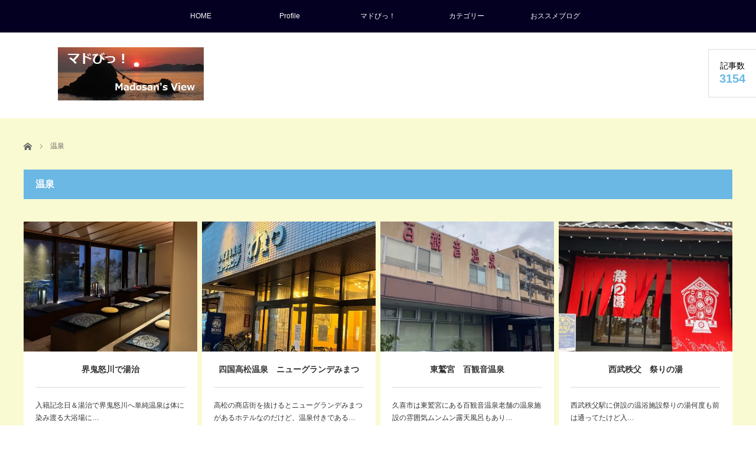

--- FILE ---
content_type: text/html; charset=utf-8
request_url: https://www.google.com/recaptcha/api2/aframe
body_size: 265
content:
<!DOCTYPE HTML><html><head><meta http-equiv="content-type" content="text/html; charset=UTF-8"></head><body><script nonce="0YLl1-x5ciOtgM2igs9Dqw">/** Anti-fraud and anti-abuse applications only. See google.com/recaptcha */ try{var clients={'sodar':'https://pagead2.googlesyndication.com/pagead/sodar?'};window.addEventListener("message",function(a){try{if(a.source===window.parent){var b=JSON.parse(a.data);var c=clients[b['id']];if(c){var d=document.createElement('img');d.src=c+b['params']+'&rc='+(localStorage.getItem("rc::a")?sessionStorage.getItem("rc::b"):"");window.document.body.appendChild(d);sessionStorage.setItem("rc::e",parseInt(sessionStorage.getItem("rc::e")||0)+1);localStorage.setItem("rc::h",'1769453948249');}}}catch(b){}});window.parent.postMessage("_grecaptcha_ready", "*");}catch(b){}</script></body></html>

--- FILE ---
content_type: text/css; charset=utf-8
request_url: https://madowindahead.info/wp-content/cache/autoptimize/autoptimize_single_2e075affa39713f71124e6250843f835.php
body_size: 12226
content:
@charset "utf-8";@font-face{font-family:'design_plus';src:url(//madowindahead.info/wp-content/themes/view_tcd032/fonts/design_plus.eot?v=1.1);src:url(//madowindahead.info/wp-content/themes/view_tcd032/fonts/design_plus.eot?v=1.1#iefix) format('embedded-opentype'),url(//madowindahead.info/wp-content/themes/view_tcd032/fonts/design_plus.woff?v=1.1) format('woff'),url(//madowindahead.info/wp-content/themes/view_tcd032/fonts/design_plus.ttf?v=1.1) format('truetype'),url(//madowindahead.info/wp-content/themes/view_tcd032/fonts/design_plus.svg?v=1.1#design_plus) format('svg');font-weight:400;font-style:normal}@font-face{font-family:'tiktok_x_icon';src:url(//madowindahead.info/wp-content/themes/view_tcd032/fonts/tiktok_x_icon.eot?v=1.1);src:url(//madowindahead.info/wp-content/themes/view_tcd032/fonts/tiktok_x_icon.eot?v=1.1#iefix) format('embedded-opentype'),url(//madowindahead.info/wp-content/themes/view_tcd032/fonts/tiktok_x_icon.woff?v=1.1) format('woff'),url(//madowindahead.info/wp-content/themes/view_tcd032/fonts/tiktok_x_icon.ttf?v=1.1) format('truetype'),url(//madowindahead.info/wp-content/themes/view_tcd032/fonts/tiktok_x_icon.svg?v=1.0#tiktok_x_icon) format('svg');font-weight:400;font-style:normal}.icon-arrow-right:before{content:"\e910"}.icon-file-text:before{content:"\f15c"}.icon-share-alt:before{content:"\f1e0"}.icon-phone:before{content:"\f095"}.icon-envelope:before{content:"\f0e0"}.icon-tag:before{content:"\f02b"}.icon-pencil:before{content:"\f040"}.icon-close:before{content:"\e91a"}html,body,div,span,applet,object,iframe,h1,h2,h3,h4,h5,h6,p,blockquote,pre,a,abbr,acronym,address,big,cite,code,del,dfn,em,img,ins,kbd,q,s,samp,small,strike,strong,sub,sup,tt,var,b,u,i,center,dl,dt,dd,ol,ul,li,fieldset,form,label,legend,table,caption,tbody,tfoot,thead,tr,th,td,article,aside,canvas,details,embed,figure,figcaption,footer,header,hgroup,menu,nav,output,ruby,section,summary,time,mark,audio,video{margin:0;padding:0;border:0;outline:0;font-size:100%;vertical-align:baseline}article,aside,details,figcaption,figure,footer,header,hgroup,menu,nav,section{display:block}audio,canvas,video{display:inline-block;max-width:100%}html{overflow-y:scroll;-webkit-text-size-adjust:100%;-ms-text-size-adjust:100%}ul,ol{list-style:none}blockquote,q{quotes:none}blockquote:before,blockquote:after,q:before,q:after{content:'';content:none}a:focus{outline:none}ins{text-decoration:none}mark{font-style:italic;font-weight:700}del{text-decoration:line-through}abbr[title],dfn[title]{border-bottom:1px dotted;cursor:help}table{border-collapse:collapse;border-spacing:0;width:100%}hr{display:block;height:1px;border:0;border-top:1px solid #ccc;margin:1em 0;padding:0}button,input,select,textarea{outline:0;-webkit-box-sizing:border-box;-moz-box-sizing:border-box;box-sizing:border-box;font-size:100%}input,textarea{background-image:-webkit-linear-gradient(hsla(0,0%,100%,0),hsla(0,0%,100%,0));-webkit-appearance:none;border-radius:0}input[type=checkbox]{-webkit-appearance:checkbox}input[type=radio]{-webkit-appearance:radio}button::-moz-focus-inner,input::-moz-focus-inner{border:0;padding:0}img{-ms-interpolation-mode:bicubic;max-width:100%}iframe{max-width:100%}.clearfix:after{content:".";display:block;clear:both;height:0;font-size:.1em;line-height:0;visibility:hidden;overflow:hidden}.clearfix{display:inline-block}* html .clearfix{height:1%}.clearfix{display:block}body{font-family:Arial,sans-serif;color:#333;line-height:1;width:100%}.pc .admin-bar{padding-top:33px}a{color:#333;text-decoration:none}a,a:before,a:after,input{-webkit-transition-property:background-color color;-webkit-transition-duration:.2s;-webkit-transition-timing-function:ease;-moz-transition-property:background-color color;-moz-transition-duration:.2s;-moz-transition-timing-function:ease;-o-transition-property:background-color color;-o-transition-duration:.2s;-o-transition-timing-function:ease}.clear{clear:both}.hide{display:none}#header{min-width:1200px;background:#fff;position:relative;overflow:hidden}#header_inner{height:145px;width:1200px;margin:0 auto;position:relative}#contents{min-width:1200px;background:#f0f2f3;position:relative}#contents_inner{width:1200px;margin:0 auto;padding:38px 0 80px}#main_col{width:820px;float:left}#side_col{width:300px;float:right;background:#fff;padding:25px}.page-template-page-noside #main_col{width:1200px;float:none}.page_404 #contents_inner{position:relative;z-index:10}.page_404 #main_col{width:100%;margin:-38px auto -80px;min-height:450px;display:flex;align-items:center;text-align:center}.page_404 #main_col .page_404_contents{margin:0 auto;padding:50px 0;color:#fff}.page_404 #contents_inner.no_bg .page_404_contents{color:#000}.page_404 #main_col .page_404_contents h2{font-size:42px;line-height:1.4;font-family:Arial,"Hiragino Sans","ヒラギノ角ゴ ProN","Hiragino Kaku Gothic ProN","游ゴシック",YuGothic,"メイリオ",Meiryo,sans-serif}.page_404 #main_col .page_404_contents div{font-size:16px;line-height:2;margin-top:15px;font-family:Arial,"Hiragino Sans","ヒラギノ角ゴ ProN","Hiragino Kaku Gothic ProN","游ゴシック",YuGothic,"メイリオ",Meiryo,sans-serif}.page_404 .page_404_overlay{width:100%;height:100%;display:block;position:absolute;top:0;left:0;z-index:1}.pc #global_menu{position:relative;z-index:100;background:#222;min-width:1200px}.pc #global_menu>ul{height:55px;width:1200px;margin:0 auto;text-align:center;font-size:0}.pc #global_menu>ul>li{display:inline-block;min-width:150px;font-size:1%;vertical-align:middle;position:relative;-moz-box-sizing:border-box;-webkit-box-sizing:border-box;-o-box-sizing:border-box;-ms-box-sizing:border-box;box-sizing:border-box}.pc #global_menu>ul>li:nth-child(9n),.pc #global_menu>ul>li:nth-child(10n),.pc #global_menu>ul>li:nth-child(11n),.pc #global_menu>ul>li:nth-child(12n) .pc #global_menu>ul>li:nth-child(13n),.pc #global_menu>ul>li:nth-child(14n),.pc #global_menu>ul>li:nth-child(15n){display:none}.pc #global_menu>ul>li a{color:#fff;background:#222;height:55px;line-height:55px;font-size:12px;text-decoration:none;display:block;text-align:center}.pc #global_menu li a:hover{background:#6bb8e4;text-decoration:none}.pc #global_menu>ul>li.active>a{background:#6bb8e4}.pc #global_menu ul ul{display:none;width:220px;position:absolute;top:55px;left:0;margin:0;padding:0}.pc #global_menu ul ul ul{left:100%;top:0;margin:0 0 0 -1px;border:none}.pc #global_menu ul ul li{width:220px;line-height:150%;padding:0;margin:0;text-align:left;-moz-box-sizing:border-box;-webkit-box-sizing:border-box;-o-box-sizing:border-box;-ms-box-sizing:border-box;box-sizing:border-box;position:relative}.pc #global_menu ul ul a{display:block;font-size:12px;background:#6bb8e4;position:relative;padding:14px 20px 12px;height:auto;line-height:160%;margin:0;text-align:left;box-shadow:none;color:#fff}.pc #global_menu ul ul a:hover{background:#457694;color:#fff;text-decoration:none}.pc #global_menu li.hide_menu{display:none}.menu_button{display:none}.pc .header_fixed #global_menu{position:relative;top:0}.pc .header_slide_down #global_menu{position:fixed;width:100%;box-shadow:0 0 5px 0 rgba(0,0,0,.5);top:0;animation:slideDown .5s ease;-ms-animation:slideDown .5s ease;-webkit-animation:slideDown .5s ease;-moz-animation:slideDown .5s ease}.pc .header_slide_down{padding-top:55px}@keyframes slideDown{0%{top:-55px}100%{top:0}}.pc .header_slide_up #global_menu{position:fixed;width:100%;box-shadow:0 0 5px 0 rgba(0,0,0,.5);top:-55px;animation:slideUp .5s ease;-ms-animation:slideUp .5s ease;-webkit-animation:slideUp .5s ease;-moz-animation:slideUp .5s ease}@keyframes slideUp{0%{top:0}100%{top:-55px}}.pc #logo_text{height:100%}.pc #logo_text #logo{float:left;font-size:26px;font-weight:400;height:100%;display:flex;align-items:center}.pc #logo_text #logo a{display:block;-webkit-transition-property:none;-moz-transition-property:none;-o-transition-property:none;transition-property:none}.pc #logo_text #tagline{font-size:12px;font-weight:400}.pc #logo_image #logo{position:absolute;float:left;margin:0;padding:0;line-height:100%}.pc #logo_image #logo img{display:block}#header_banner_area{position:absolute;right:0;top:28px}#header_banner_area a img{display:block;max-width:100%}#bread_crumb{padding:0 0 30px;margin:0 auto}#bread_crumb li.home a{float:left;height:15px;width:0;line-height:15px;display:block;position:relative;-moz-box-sizing:border-box;-webkit-box-sizing:border-box;-o-box-sizing:border-box;-ms-box-sizing:border-box;box-sizing:border-box}#bread_crumb li.home a span{text-indent:100%;white-space:nowrap;overflow:hidden;display:block}#bread_crumb li.home a:before{font-family:'design_plus';color:#666;font-size:14px;display:block;position:absolute;top:2px;left:0;width:17px;height:17px;line-height:17px;-webkit-font-smoothing:antialiased;-moz-osx-font-smoothing:grayscale}#bread_crumb li.home:after{display:none}#bread_crumb li.home a:before{content:'\e90c'}#bread_crumb li.home a:hover:before{color:#fff}#bread_crumb li{color:#666;font-size:12px;display:inline;padding:0 15px 0 0;margin:0 0 0 15px;line-height:160%;position:relative}#bread_crumb li:after{font-family:'design_plus';content:'\e910';color:#666;font-size:9px;display:block;position:absolute;left:-20px;top:-1px;-webkit-font-smoothing:antialiased;-moz-osx-font-smoothing:grayscale}#bread_crumb li a{color:#666}#bread_crumb li a:hover{text-decoration:none}.pc #header_lang{position:absolute;right:0;top:0;font-size:14px;z-index:20;font-family:Arial !important;z-index:999}.pc #header_lang.type1 li{float:left;margin:0}.pc #header_lang.type1 li a{display:block;height:55px;line-height:55px;position:relative;overflow:hidden;padding:0 10px}.pc #header_lang.type1 li a:before{display:block;content:'';height:6px;width:100%;position:absolute;bottom:-6px;left:0;-webkit-transition:all .3s ease-in-out;transition:all .3s ease-in-out}.pc #header_lang.type1 li a:hover:before{bottom:0}.pc #header_lang.type1 img{display:inline-block;width:20px;height:20px;border-radius:100%;position:relative;margin:-3px 5px 0 0;vertical-align:middle}.pc #header_lang.type1 .button{display:none}.pc #header_lang a.active_site{pointer-events:none}.pc #header_lang.type2 ul ul{display:none;position:absolute;top:55px;right:0;width:auto}.pc #header_lang.type2 ul li{position:relative;width:auto}.pc #header_lang.type2 ul ul a{display:block;height:auto;line-height:1.6;padding:14px 25px 14px;font-size:14px;text-align:center}.pc #header_lang.type2>ul>li>a{display:block;height:55px;line-height:55px;padding:0 25px;background:0 0 !important;position:relative;overflow:hidden}.pc #header_lang_button{display:none}.pc #header_lang.type2 img{display:block;width:20px;height:20px;border-radius:100%;position:absolute;left:25px;top:0;bottom:0;margin:auto}.pc #header_lang.type2 a.has_flag{padding-left:55px}.pc #header_lang.type1 img,.pc #header_lang.type2 .active_site img{border:2px solid #ddd}.posts_num{display:flex;align-items:center;position:absolute;right:-1px;top:28px;border:1px solid #ddd;width:70px;height:70px;padding:5px;overflow:hidden;font-size:14px;color:#000;background:#fff;line-height:1.3;-webkit-transition:opacity .35s,-webkit-transform .35s;transition:opacity .35s,transform .35s;-webkit-transform:translateX(90px);transform:translateX(90px)}.posts_num.active{-webkit-transform:translateX(0px);transform:translateX(0px)}.posts_num div{display:block;width:100%;text-align:center}.posts_num span{font-size:20px;font-weight:600;color:#fe7f00}#header_slider{width:100%;min-width:1200px;height:500px;overflow:hidden;position:relative;background:#fff}#header_slider .item{opacity:0;width:100%;height:500px;overflow:hidden;position:relative;-webkit-backface-visibility:hidden;backface-visibility:hidden}#header_slider .image{width:100%;height:100%;position:absolute;top:0;left:0;z-index:1}#header_slider .caption{width:1200px;height:500px;margin:0 auto;position:relative}#header_slider .caption_inner{width:100%;z-index:3;text-align:left;position:absolute;top:50%;-webkit-transform:translateY(-50%);transform:translateY(-50%);-webkit-box-sizing:border-box;box-sizing:border-box}#header_slider .direction_type2 .caption_inner{text-align:center}#header_slider .direction_type3 .caption_inner{text-align:right}#header_slider .caption .title{line-height:1.3;word-wrap:break-word;position:relative;font-weight:500}#header_slider .caption .title.font_style_type1{font-family:Arial,"Hiragino Kaku Gothic ProN","ヒラギノ角ゴ ProN W3","メイリオ",Meiryo,sans-serif}#header_slider .caption .title.font_style_type2{font-family:"Hiragino Sans","ヒラギノ角ゴ ProN","Hiragino Kaku Gothic ProN","游ゴシック",YuGothic,"メイリオ",Meiryo,sans-serif;font-weight:500}#header_slider .caption .title.font_style_type3{font-family:"Times New Roman","游明朝","Yu Mincho","游明朝体","YuMincho","ヒラギノ明朝 Pro W3","Hiragino Mincho Pro","HiraMinProN-W3","HGS明朝E","ＭＳ Ｐ明朝","MS PMincho",serif;font-weight:500}#header_slider .caption .desc{font-size:16px;line-height:2.5;margin:5px 0 0}#header_slider .caption .button{font-size:14px;min-width:220px;height:55px;line-height:55px;text-align:center;position:relative;padding:0 77px 0 60px;display:inline-block;margin:15px 0 0;-webkit-box-sizing:border-box;box-sizing:border-box}#header_slider .button span{position:relative}#header_slider .caption .button span:after{font-family:'design_plus';content:'\e910';font-size:12px;display:block;position:absolute;right:-22px;top:-18px;width:18px;height:18px;-webkit-font-smoothing:antialiased;-moz-osx-font-smoothing:grayscale}#header_slider .link{display:block;width:100%;height:100%;position:absolute;top:0;left:0;z-index:4}#header_slider .overlay{width:100%;height:100%;position:absolute;top:0;left:0;z-index:2}#header_slider video{position:absolute;top:0;display:block;height:auto;width:100%;max-width:inherit}#header_slider .image-entity{width:100%;height:auto;opacity:0}.youtube-player{position:absolute;top:0;opacity:0;pointer-events:none}#header_slider .caption .title,#header_slider .caption .desc,#header_slider .caption .button{opacity:0}#header_slider .slick-active .caption .title{-webkit-animation:opacityAnimation 1s ease forwards 2.5s;animation:opacityAnimation 1s ease forwards 2.5s}#header_slider .slick-active .caption .desc{-webkit-animation:opacityAnimation 1s ease forwards 3.5s;animation:opacityAnimation 1s ease forwards 3.5s}#header_slider .slick-active .caption .button{-webkit-animation:opacityAnimation 1s ease forwards 4.5s;animation:opacityAnimation 1s ease forwards 4.5s}#header_slider .first_active .caption .title{-webkit-animation:opacityAnimation 1s ease forwards 3s !important;animation:opacityAnimation 1s ease forwards 3s !important}#header_slider .first_active .caption .desc{-webkit-animation:opacityAnimation 1s ease forwards 4s !important;animation:opacityAnimation 1s ease forwards 4s !important}#header_slider .first_active .caption .button{-webkit-animation:opacityAnimation 1s ease forwards 5s !important;animation:opacityAnimation 1s ease forwards 5s !important}#header_slider .animation_type1.animate .image{-webkit-backface-visibility:hidden;backface-visibility:hidden;-webkit-animation:zoomOut 35s ease forwards;animation:zoomOut 35s ease forwards}#header_slider .animation_type2.animate .image{-webkit-backface-visibility:hidden;backface-visibility:hidden;-webkit-animation:zoomIn 35s ease forwards;animation:zoomIn 35s ease forwards}@-webkit-keyframes opacityAnimation{100%{opacity:1}}@keyframes opacityAnimation{100%{opacity:1}}@-webkit-keyframes zoomOut{0%{transform:scale(1) rotate(.0001deg)}100%{transform:scale(1.3)}}@keyframes zoomOut{0%{transform:scale(1) rotate(.0001deg)}100%{transform:scale(1.3)}}@-webkit-keyframes zoomIn{0%{transform:scale(1.3) rotate(.0001deg)}100%{transform:scale(1)}}@keyframes zoomIn{0%{transform:scale(1.3) rotate(.0001deg)}100%{transform:scale(1)}}#index_news{max-width:1200px;height:55px;background:#fff;overflow:hidden;font-size:12px;margin:0 0 38px}#index_news .headline{width:132px;height:55px;line-height:55px;text-align:center;float:left}#index_news .newsticker{position:relative;overflow:hidden;width:878px;height:55px;margin:0;float:left}#index_news ol{margin:0;position:absolute;top:0}#index_news ol li{height:55px;overflow:hidden}#index_news ol .date{width:90px;height:55px;line-height:55px;display:block;color:#6db8e2;float:left}#index_news ol .title{width:770px;height:55px;line-height:55px;display:block;float:left}#index_news .link{text-decoration:none;width:190px;height:55px;line-height:55px;display:block;background:#bbb;color:#fff;float:right;padding:0 20px;text-align:center;-moz-box-sizing:border-box;-webkit-box-sizing:border-box;-o-box-sizing:border-box;-ms-box-sizing:border-box;box-sizing:border-box;position:relative;overflow:hidden}#index_news .link:before{font-family:'design_plus';color:#fff;font-size:18px;display:block;position:absolute;width:23px;height:23px;-webkit-font-smoothing:antialiased;-moz-osx-font-smoothing:grayscale}#index_news .link:before{content:'\e910';top:1px;right:19px}.archive_headline{max-width:1160px;padding:0 20px;height:50px;line-height:50px;background:#6bb8e4;color:#fff;font-size:16px;margin:0 0 38px}#category_desc{margin:-20px 0 38px;font-size:14px}#post_list_type1{width:100%;overflow:hidden;position:relative;padding-bottom:62px}#post_list_type1 #post_list{position:relative;margin:0;padding:0;text-align:left}#post_list_type1 #post_list>li{margin:0 4px 13px;width:290px;height:280px;background:#fff;position:relative;float:left;width:calc((100% - 24px)/4)}@media screen and (min-width:1204px){#post_list_type1 #post_list>li:nth-of-type(4n-3){margin:0 4px 13px 0}#post_list_type1 #post_list>li:nth-of-type(4n){margin:0 0 13px 4px}}#post_list_type1 #post_list li .title{font-size:12px;-ms-word-wrap:break-word;word-wrap:break-word}#post_list_type1 #post_list li .title a{display:block;width:100%;box-sizing:border-box;height:60px;line-height:60px;overflow:hidden;text-align:center;padding:0 10px;text-decoration:none}#post_list_type1 #post_list li .title a:hover{color:#fff;background:#222}#post_list_type1 #post_list .image a{color:#fff}#post_list_type1 #post_list .excerpt a{display:block}#post_list_type2{width:100%;overflow:hidden;position:relative;padding-bottom:62px}#post_list_type2 #post_list{position:relative;padding:0;text-align:left}#post_list_type2 #post_list>li{margin:0 4px 13px;height:386px;background:#fff;position:relative;float:left;width:calc((100% - 24px)/4)}@media screen and (min-width:1204px){#post_list_type2 #post_list>li:nth-of-type(4n-3){margin:0 4px 13px 0}#post_list_type2 #post_list>li:nth-of-type(4n){margin:0 0 13px 4px}}#post_list_type2 #post_list>li.no_desc{height:280px}#post_list_type2 #post_list li .title{font-size:12px;-ms-word-wrap:break-word;word-wrap:break-word}#post_list_type2 #post_list li .title a{display:block;width:100%;box-sizing:border-box;height:60px;line-height:60px;overflow:hidden;text-align:center;padding:0 10px;text-decoration:none}#post_list_type2 #post_list li .title a:hover{color:#fff;background:#222}#post_list_type2 #post_list .excerpt{margin:0 20px;border-top:1px solid #ddd;padding:20px 0;line-height:180%;height:47px;overflow:hidden;font-size:12px}#post_list_type2 #post_list .excerpt a{display:block}#post_list_type2 #post_list .image a{color:#fff}#post_list .article{position:relative;display:inline-block}#post_list .article.active{position:relative;display:inline-block;-webkit-transform:translateY(50px);transform:translateY(50px);-webkit-animation:moveUp .65s ease forwards;animation:moveUp .65s ease forwards;opacity:1}@-webkit-keyframes moveUp{100%{-webkit-transform:translateY(0);opacity:1}}@keyframes moveUp{100%{-webkit-transform:translateY(0);transform:translateY(0);opacity:1}}#post_list li .image{position:relative;display:block;overflow:hidden;text-align:center;width:100%;height:220px;background:#000}#post_list li .image img{position:relative;display:block;max-width:none;width:-webkit-calc(100% + 20px);width:calc(100% + 20px);height:100%;-webkit-transition:opacity .35s,-webkit-transform .35s;transition:opacity .35s,transform .35s;-webkit-transform:translate3d(-10px,0,0);transform:translate3d(-10px,0,0);-webkit-backface-visibility:hidden;backface-visibility:hidden;object-fit:cover}#post_list li .image:hover img{opacity:.4;-webkit-transform:translate3d(0,0,0);transform:translate3d(0,0,0)}#post_list li .image .desc{text-align:left;-webkit-backface-visibility:hidden;backface-visibility:hidden;position:absolute;bottom:0;left:0;width:100%;height:auto;color:#fff}#post_list li .image .desc:before,#post_list li .image .desc:after{pointer-events:none}#post_list li .image .desc.no_meta{bottom:auto;text-align:center;top:50%;-webkit-transform:translateY(-50%);-ms-transform:translateY(-50%);transform:translateY(-50%)}#post_list li .image ul li{line-height:160%;height:20px;overflow:hidden;margin:0 0 10px}#post_list li .image ul li.category{background:url(//madowindahead.info/wp-content/themes/view_tcd032/img/common/icon_category.png) no-repeat 2px 3px;padding:0 0 0 24px}#post_list li .image ul li.link{background:url(//madowindahead.info/wp-content/themes/view_tcd032/img/common/icon_link.png) no-repeat left 3px;padding:0 0 0 24px}#post_list li .image ul{position:relative;overflow:hidden;padding:15px 20px;opacity:0;height:80px;font-size:12px;-webkit-transition:opacity .35s,-webkit-transform .35s;transition:opacity .35s,transform .35s;-webkit-transform:translateX(-100%);transform:translateX(-100%)}#post_list li .image:hover ul{opacity:1;-webkit-transform:translateX(0);transform:translateX(0)}#post_list li .image ul:after{position:absolute;bottom:0;left:0;width:100%;height:1px;background:#fff;background:rgba(255,255,255,.6);content:'';-webkit-transition:-webkit-transform .35s;transition:transform .35s;-webkit-transform:translate3d(-100%,0,0);transform:translate3d(-100%,0,0)}#post_list li .image:hover ul:after{-webkit-transform:translate3d(0,0,0);transform:translate3d(0,0,0)}#post_list li .image p.excerpt{padding:15px 0;margin:0;line-height:160%;opacity:0;font-size:12px;-webkit-transition:opacity .35s,-webkit-transform .35s;transition:opacity .35s,transform .35s;-webkit-transform:translateX(100%);transform:translateX(100%)}#post_list li .image:hover p.excerpt{opacity:1;-webkit-transform:translateX(0);transform:translateX(0)}#post_list li .image p.excerpt a{padding:0 20px;height:40px;overflow:hidden}#post_list_type2 #post_list li .image ul{padding:70px 20px 10px;box-sizing:inherit;height:auto}#post_list_type2 #post_list li .image ul:after{display:none}#load_post{text-align:center;padding:30px 0 0;height:60px;position:relative}#load_post a{font-size:12px;color:#fff;display:inline-block;background-color:#bbb;text-decoration:none;height:50px;line-height:50px;width:250px;text-align:center;position:relative}#load_post a:hover{color:#fff;background:#6bb8e4}#load_post a:before{font-family:'design_plus';color:#fff;font-size:18px;display:block;position:absolute;width:23px;height:23px;-webkit-font-smoothing:antialiased;-moz-osx-font-smoothing:grayscale}#load_post a:before{content:'\e90e';top:1px;right:19px}#infscr-loading{z-index:9999;color:#fff;text-align:center;position:fixed;top:50%;left:50%;transform:translate(-50%,-50%);display:block;padding:20px 50px;background:rgba(0,0,0,.8);border:1px solid #111;box-shadow:0 0 4px 0 rgba(0,0,0,.2)}#infscr-loading img{display:block;margin:0 auto 8px}#article{background:#fff;padding:30px;margin:0 0 30px}#post_date_headline{margin:-30px -30px 30px;background:#6bb8e4;color:#fff;padding:0 30px;height:45px;line-height:45px;font-size:14px}#post_title{padding:0;margin:0 0 30px;font-size:21px;line-height:160%;word-wrap:break-word}#post_image{margin:0 0 30px}#gallery{width:760px}#gallery img{display:block;width:760px;height:auto}.flex-direction-nav{z-index:2;position:relative;height:100%}.flex-direction-nav a{display:block;width:60px;height:60px;background:#fff;text-indent:-400px;overflow:hidden}.flex-nav-prev a{background:rgba(0,0,0,.4) url(//madowindahead.info/wp-content/themes/view_tcd032/img/common/arrow_left.png) no-repeat 20px 20px;position:absolute;left:0;top:calc(50% - 30px)}.flex-nav-next a{background:rgba(0,0,0,.4) url(//madowindahead.info/wp-content/themes/view_tcd032/img/common/arrow_right.png) no-repeat 25px 20px;position:absolute;right:0;top:calc(50% - 30px)}.flex-direction-nav a:hover{background-color:#222}.flex-direction-nav{top:0 !important}#image_meta{padding:15px 20px;margin:0;background:#222;color:#fff}#image_meta p{font-size:12px;width:350px;float:left;margin:0;line-height:160%}#image_meta ul{width:350px;float:right;margin:0}#image_meta li a{color:#fff}#image_meta li{float:right;margin:0 0 0 20px;padding:0;line-height:160%;font-size:12px}#image_meta li.category{background:url(//madowindahead.info/wp-content/themes/view_tcd032/img/common/icon_category.png) no-repeat 2px 3px;padding:0 0 0 24px}#image_meta li.link{background:url(//madowindahead.info/wp-content/themes/view_tcd032/img/common/icon_link.png) no-repeat left 3px;padding:0 0 0 24px}#single_share{margin:0 0 10px}.post_image{padding:0;margin:0 0 25px}.post_image img{width:100%;height:auto;display:block;margin:0}#post_pagination{margin:0 0 50px;clear:both}#post_pagination h5{margin:0 0 10px;font-size:12px}#post_pagination a,#post_pagination p{float:left;display:inline-block;background:#eee;margin:0 5px 0 0;width:35px;height:35px;line-height:35px;text-align:center;text-decoration:none;color:#333;font-size:12px}#post_pagination p{background:#666;color:#fff}#post_pagination a:hover{color:#fff}#post_meta_bottom{margin:0 0 30px;background:#fafafa;padding:20px}#post_meta_bottom li{display:inline;margin:0 10px 0 0;padding:0 10px 0 0;border-right:1px solid #ddd;font-size:12px;line-height:160%}#post_meta_bottom li:last-child{border:none;margin:0;padding:0}#post_meta_bottom li.post_category{background:url(//madowindahead.info/wp-content/themes/view_tcd032/img/common/icon_category2.png) no-repeat left top;padding-left:20px}#post_meta_bottom li.post_tag{background:url(//madowindahead.info/wp-content/themes/view_tcd032/img/common/icon_tag.png) no-repeat left 1px;padding-left:20px}#post_meta_bottom li.post_author{background:url(//madowindahead.info/wp-content/themes/view_tcd032/img/common/icon_author.png) no-repeat left 1px;padding-left:20px}#post_meta_bottom li.post_comment{background:url(//madowindahead.info/wp-content/themes/view_tcd032/img/common/icon_comment.png) no-repeat left 1px;padding-left:18px}#previous_next_post img{max-width:none}#previous_next_post .prev_post{float:left;width:375px;margin:0;line-height:100%}#previous_next_post .next_post{float:right;width:375px;margin:0;line-height:100%}@media screen and (max-width:1240px){#previous_next_post .prev_post{float:none;margin:0 auto 10px}#previous_next_post .next_post{float:none;margin:10px auto 0}}#previous_next_post a{display:block;font-size:13px;width:375px;height:95px;position:relative;background:#000;overflow:hidden;-moz-box-sizing:border-box;-webkit-box-sizing:border-box;-o-box-sizing:border-box;-ms-box-sizing:border-box;box-sizing:border-box}#previous_next_post img{display:block;width:375px;height:auto;opacity:.6;position:absolute;top:0;left:0;z-index:5;width:-webkit-calc(100% + 20px);width:calc(100% + 20px);-webkit-transition:opacity .35s,-webkit-transform .35s;transition:opacity .35s,transform .35s;-webkit-transform:translate3d(0,0,0);transform:translate3d(0,0,0);-webkit-backface-visibility:hidden;backface-visibility:hidden}#previous_next_post .next_post img{left:-10px}#previous_next_post .prev_post a:hover img{-webkit-transform:translate3d(-10px,0,0);transform:translate3d(-10px,0,0)}#previous_next_post .next_post a:hover img{-webkit-transform:translate3d(10px,0,0);transform:translate3d(10px,0,0)}#previous_next_post .title{display:block;width:375px;height:20px;line-height:20px;overflow:hidden;padding:0 40px;position:absolute;top:38px;left:0;text-align:center;z-index:10;color:#fff;-moz-box-sizing:border-box;-webkit-box-sizing:border-box;-o-box-sizing:border-box;-ms-box-sizing:border-box;box-sizing:border-box}#previous_next_post .prev_post .title:before{position:absolute;left:20px;top:2px;content:'';display:block;width:11px;height:18px}#previous_next_post .next_post .title:before{position:absolute;right:20px;top:2px;content:'';display:block;width:11px;height:18px}#previous_next_post .next_post .title:before{font-family:'design_plus';color:#fff;font-size:18px;display:block;position:absolute;width:23px;height:23px;-webkit-font-smoothing:antialiased;-moz-osx-font-smoothing:grayscale}#previous_next_post .next_post .title:before{content:'\e910';top:1px;right:19px}#previous_next_post .prev_post .title:before{font-family:'design_plus';color:#fff;font-size:18px;display:block;position:absolute;width:23px;height:23px;-webkit-font-smoothing:antialiased;-moz-osx-font-smoothing:grayscale}#previous_next_post .prev_post .title:before{content:'\e90f';top:1px;right:19px}#previous_next_post .prev_post a:hover .title:before{animation:move1 1s ease infinite;-ms-animation:move1 1s ease infinite;-webkit-animation:move1 1s ease infinite;-moz-animation:move1 .7s ease infinite}@keyframes move1{0%{left:20px}50%{left:15px}100%{left:20px}}#previous_next_post .next_post a:hover .title:before{animation:move2 1s ease infinite;-ms-animation:move2 1s ease infinite;-webkit-animation:move2 1s ease infinite;-moz-animation:move2 .7s ease infinite}@keyframes move2{0%{right:20px}50%{right:15px}100%{right:20px}}#single_banner_area{text-align:center;background:#f0f2f3;border:30px solid #fff;padding:30px 0;margin:0 0 30px}#single_banner_area div{display:inline;margin:0 23px}#single_banner_area div img{max-width:100%;height:auto}#related_post{overflow:hidden;position:relative;text-align:center}#related_post .headline{background:#6bb8e4;color:#fff;height:50px;line-height:50px;font-size:14px;padding:0 17px;margin:0 0 20px}#related_post ol{margin:0 -20px 0 0;position:relative;display:flex;flex-wrap:wrap}#related_post li{display:block;width:190px;height:292px;margin:0 20px 20px 0;position:relative;background:#fff}#related_post ol li:nth-child(4n){margin-right:0}#related_post li .image{margin:0 15px 0 0;display:block;width:190px;height:135px;overflow:hidden}#related_post li a.image img{width:190px;height:135px;-webkit-transition:all .35s ease-in-out;-moz-transition:all .35s ease-in-out;transition:all .35s ease-in-out;-webkit-transform:scale(1);-moz-transform:scale(1);-ms-transform:scale(1);-o-transform:scale(1);transform:scale(1);object-fit:cover}#related_post li .image:hover img{-webkit-transform:scale(1.2);-moz-transform:scale(1.2);-ms-transform:scale(1.2);-o-transform:scale(1.2);transform:scale(1.2)}#related_post li .title{font-size:12px;line-height:150%;margin:0;padding:15px;height:38px;overflow:hidden;text-decoration:none;text-align:left}#related_post li .title a{display:block;max-height:38px;overflow:hidden}#related_post li .excerpt{margin:0 15px;padding:15px 0 0;font-size:12px;line-height:180%;max-height:60px;overflow:hidden;border-top:1px solid #ddd;text-align:left}#related_post li .excerpt a{display:block}#single_news_list{background:#fff;padding:30px}#single_news_headline{margin:-30px -30px 30px;background:#6bb8e4;color:#fff;padding:0 30px;height:45px;line-height:45px}#single_news_list ol{margin:0 0 15px;border-bottom:1px solid #ddd}#single_news_list li{margin:0 0 20px;font-size:13px}#single_news_list li .date{float:left;width:100px;display:block}#single_news_list li .title{float:left;width:650px;display:block;font-weight:500}#single_news_list .link{display:block;background:url(//madowindahead.info/wp-content/themes/view_tcd032/img/common/arrow6.png) no-repeat left;padding:3px 0 3px 23px}#news_archive_headline{background:#6bb8e4;color:#fff;padding:0 30px;height:45px;line-height:45px;margin:0 0 35px}#news_archive #post_list li{background:#fff;padding:20px;margin:0 0 20px;width:100%;-moz-box-sizing:border-box;-webkit-box-sizing:border-box;-o-box-sizing:border-box;-ms-box-sizing:border-box;box-sizing:border-box}#news_archive .news_image{margin:0 25px 0 0;display:block;width:330px;height:200px;overflow:hidden;float:left}#news_archive .news_image img{width:330px;height:200px;-webkit-transition:all .35s ease-in-out;-moz-transition:all .35s ease-in-out;transition:all .35s ease-in-out;-webkit-transform:scale(1);-moz-transform:scale(1);-ms-transform:scale(1);-o-transform:scale(1);transform:scale(1);object-fit:cover}#news_archive .news_image:hover img{-webkit-transform:scale(1.2);-moz-transform:scale(1.2);-ms-transform:scale(1.2);-o-transform:scale(1.2);transform:scale(1.2)}#news_archive .date{font-size:13px;margin:0 0 15px;color:#6bb8e4}#news_archive .title{font-size:14px;margin:0 0 15px;line-height:200%}#news_archive .title a{display:block}#news_archive .excerpt{font-size:13px;line-height:200%}.page-template-page-category #main_col{width:1200px;float:none}.page-template-page-category #main_col #article{padding:20px 20px 2px}#category_list{display:flex;flex-wrap:wrap}#category_list li{width:calc(33.333333333% - 12px);margin-right:18px;margin-bottom:18px}#category_list li:nth-child(3n){margin-right:0}.cate_list_img{background:#000}.cate_list_img img{display:block;width:100%;height:auto}.cate_list_btns{height:50px;display:flex;font-size:14px}.cate_list_name{display:block;width:50%;height:50px;font-weight:400}.cate_list_name a{display:flex;width:100%;height:50px;padding:0 10px;justify-content:center;align-items:center;overflow:hidden;border:1px solid #ddd;box-sizing:border-box}.cate_list_extra{display:block;width:50%;height:50px}.cate_list_extra a{display:flex;width:calc(100% + 1px);height:50px;padding:0 10px;justify-content:center;align-items:center;overflow:hidden;border:1px solid #ddd;box-sizing:border-box;margin-left:-1px;z-index:9998}.cate_list_name:last-child{width:100%}.cate_list_name:last-child a{width:100%;padding:0 20px;justify-content:left}.cate_list_name a:hover{color:inherit;position:relative;z-index:9999}.cate_list_extra a:hover{color:inherit}.cate_list_name:last-child a:hover{color:inherit}.side_widget{margin:0 0 20px;font-size:14px;position:relative}.side_widget:last-child,.side_widget:only-child{margin:0}.side_widget ul{margin:0}.side_widget li ul{margin:10px 0 0}.side_widget li{line-height:200%;padding:2px 0;margin:0 0 10px}.side_widget img{height:auto;max-width:100%}.side_headline,#side_col .widget_block .wp-block-heading{background:#6bb8e4;color:#fff;height:50px;line-height:50px;font-size:14px;margin:0 0 25px;padding:0 20px;font-size:14px;font-weight:700}.ml_ad_widget{margin:0 0 20px;border:none;padding:0;background:0 0}.ml_ad_widget img{height:auto;max-width:100%;width:auto;margin:0 auto;display:block}#wp-calendar{margin:0 auto;width:100%;font-size:12px;border-collapse:separate;table-layout:fixed}#wp-calendar th,#wp-calendar td{color:#333;padding:2px;line-height:340%;text-align:center}#wp-calendar td a{display:block;margin:0;padding:0;text-decoration:none;color:#333;background-color:#eee}#wp-calendar td a:hover{text-decoration:none;color:#fff;background:#ccc}#wp-calendar caption{padding:7px 0}#wp-calendar thead th,#wp-calendar tfoot td{border:none;padding:0;line-height:200%}#wp-calendar #prev,#wp-calendar #next{line-height:300%}#wp-calendar #prev a,#wp-calendar #next a{text-decoration:none;background:0 0;color:#333}#wp-calendar #prev a:hover,#wp-calendar #next a:hover{color:#fff;background:#ccc}#wp-calendar td#today{font-weight:700}.styled_post_list1{margin:0}.styled_post_list1 li+li,#footer_widget_area .styled_post_list1 li+li{margin-top:20px}.styled_post_list1 li,#footer_widget_area .styled_post_list1 li{margin:0 0 20px;padding:0;background:0 0}.styled_post_list1 li:last-child,#footer_widget_area .styled_post_list1 li:last-child{margin:0;padding:0;border:none}.styled_post_list1 ul li,#footer_widget_area .styled_post_list1 ul li{display:inline;line-height:160%;border:none}.styled_post_list1 ul li:last-child,#footer_widget_area .styled_post_list1 ul li:last-child{border-left:1px solid #ccc;margin:0 0 0 5px;padding:0 0 0 7px}.styled_post_list1 ul li:only-child,#footer_widget_area .styled_post_list1 ul li:only-child{border:none;margin:0;padding:0}.styled_post_list1 .info{margin-top:-5px}.styled_post_list1 .title{font-size:13px;margin:0;padding:0;display:block;font-weight:700;max-height:50px;overflow:hidden;line-height:180%;word-wrap:break-word}.styled_post_list1 .date{font-size:12px;line-height:160%}.styled_post_list1 .excerpt{font-size:12px;max-height:40px;overflow:hidden;line-height:190%}.styled_post_list1 .excerpt a{display:block}.styled_post_list1 .image{float:left;display:block;margin:0 15px 0 0;overflow:hidden;width:100px;height:100px}.styled_post_list1 .image img{width:100px;height:100px;-webkit-transition:all .35s ease-in-out;-moz-transition:all .35s ease-in-out;transition:all .35s ease-in-out;-webkit-transform:scale(1);-moz-transform:scale(1);-ms-transform:scale(1);-o-transform:scale(1);transform:scale(1)}.styled_post_list1 .image:hover img{-webkit-transform:scale(1.2);-moz-transform:scale(1.2);-ms-transform:scale(1.2);-o-transform:scale(1.2);transform:scale(1.2)}.styled_post_list4 .post_type1 .image{display:inline-block;margin:0 0 7px;overflow:hidden;width:100%;height:auto}.styled_post_list4 .post_type1 .image img{width:100%;height:auto;display:block;-webkit-transition:all .35s ease-in-out;-moz-transition:all .35s ease-in-out;transition:all .35s ease-in-out;-webkit-transform:scale(1);-moz-transform:scale(1);-ms-transform:scale(1);-o-transform:scale(1);transform:scale(1)}.styled_post_list4 .post_type1 .image:hover img{-webkit-transform:scale(1.2);-moz-transform:scale(1.2);-ms-transform:scale(1.2);-o-transform:scale(1.2);transform:scale(1.2)}.styled_post_list4 ol{margin:0;padding:0;position:relative}.styled_post_list4 li{float:left;width:95px;height:95px;margin:0 7px 7px 0;padding:0}.styled_post_list4 li:nth-child(3n){margin-right:0}.styled_post_list4 li .image{display:inline-block;margin:0;overflow:hidden;width:100%;height:auto}.styled_post_list4 li .image img{width:100%;height:auto;display:block;-webkit-transition:all .35s ease-in-out;-moz-transition:all .35s ease-in-out;transition:all .35s ease-in-out;-webkit-transform:scale(1);-moz-transform:scale(1);-ms-transform:scale(1);-o-transform:scale(1);transform:scale(1)}.styled_post_list4 li .image:hover img{-webkit-transform:scale(1.2);-moz-transform:scale(1.2);-ms-transform:scale(1.2);-o-transform:scale(1.2);transform:scale(1.2)}.collapse_category_list{border-bottom:1px solid #ccc}.collapse_category_list ul{margin:0;padding:0}.collapse_category_list li ul{margin:0;padding:0}.collapse_category_list li{margin:0;padding:0}.collapse_category_list li li{margin:0;padding:0}.collapse_category_list li a{border:1px solid #ccc;display:block;padding:10px 15px;text-decoration:none;border-bottom:none}.collapse_category_list li a:hover{color:#fff}.collapse_category_list .parent_category>a{background:#fff url(//madowindahead.info/wp-content/themes/view_tcd032/img/common/arrow_bottom2.gif) no-repeat 15px 21px;padding-left:27px}.collapse_category_list li .parent_category>a{background:#fff url(//madowindahead.info/wp-content/themes/view_tcd032/img/common/arrow_bottom2.gif) no-repeat 26px 21px;padding-left:39px}.collapse_category_list .parent_category>a:hover,.collapse_category_list li .parent_category>a:hover{background-image:url(//madowindahead.info/wp-content/themes/view_tcd032/img/common/arrow_bottom3.gif);background-repeat:no-repeat}.collapse_category_list .children{display:none}.collapse_category_list .children a{padding-left:25px}.collapse_category_list ul .children a{padding-left:50px}.widget_search label{display:none}.widget_search #search-box,.widget_search #s,.side_widget.google_search #s{width:260px;height:40px;margin:0 -2px 5px 0;border:1px solid #ccc;background:#f2f2f2;padding:0 10px;box-shadow:2px 2px 3px 0px #ddd inset}.widget_search #search-btn input,.widget_search #searchsubmit,.side_widget.google_search #searchsubmit{border:none;width:40px;height:40px;background:#000 url(//madowindahead.info/wp-content/themes/view_tcd032/img/common/icon_search.png) no-repeat center;cursor:pointer;display:block;float:right;text-indent:-300%;overflow:hidden}.widget_search #search-btn input:hover,.widget_search #searchsubmit:hover,.side_widget.google_search #searchsubmit:hover{background-color:#666}.widget_archive select,.widget_categories select,.tcdw_archive_list_widget select{-webkit-appearance:none;-moz-appearance:none;　appearance:none}.widget_archive select,.widget_categories select,.tcdw_archive_list_widget select{background:#222;color:#fff;border:1px solid #fff;padding:12px 10px;width:100%;margin:0;font-size:14px;color:#fff}.widget_archive label,.widget_categories label{display:none}.widget_archive select option,.widget_categories select option,.tcdw_archive_list_widget option{background:#fff;color:#333}.widget_recent_entries li{border-bottom:1px dotted #ccc;padding:0 0 15px}.widget_recent_entries li:last-child{border:none;padding:0}.widget_rss .rss-widget-feed{display:none}.widget_rss .rss-widget-title{text-decoration:none;color:inherit}.widget_rss li{border-bottom:1px solid #ddd;margin:0 0 -1px;padding:20px 30px 15px;font-size:14px}.widget_rss li:last-of-type{border:none}.widget_rss ul li{padding:20px 0;border-bottom:1px solid #ddd;margin-top:-1px;display:-webkit-box;display:-ms-flexbox;display:flex;-ms-flex-wrap:wrap;flex-wrap:wrap}.widget_rss ul li:not(:first-child){border-top:1px solid #ddd}.widget_rss ul li .rss-date{-ms-flex-order:1;order:1;color:#999;font-size:13px;line-height:1;margin-right:10px;padding:0 0 0 22px;position:relative}.widget_rss ul li .rss-date:before{font-family:'design_plus';content:'\e94e';font-size:16px;position:absolute;top:-2px;left:0;-webkit-font-smoothing:antialiased}.widget_rss ul li cite{-ms-flex-order:2;order:2;color:#999;font-size:13px;line-height:1}.widget_rss ul li .rsswidget{-ms-flex-order:3;order:3;display:block;width:100%;margin:0}.widget_rss ul li .rssSummary{-ms-flex-order:4;order:4;color:#999;font-size:13px;margin:-.35em 0}.widget_rss .rss-date{position:relative;font-family:Arial}.widget_rss .rsswidget~.rss-date,.widget_rss .rsswidget~cite{margin-bottom:10px}.widget_rss .rsswidget~.rssSummary{margin-top:calc(10px - 0.35em)}.widget_tag_cloud .tagcloud{margin:0 0 -6px;padding:0;position:relative;display:-webkit-box;display:-webkit-flex;display:flex;-webkit-flex-wrap:wrap;flex-wrap:wrap}.widget_tag_cloud .tagcloud a{margin:0 6px 6px 0;font-size:14px !important;display:block;background:#fff;padding:0 20px;border-radius:5px;height:36px;line-height:36px;border:1px solid #ddd}.widget_tag_cloud .tagcloud a:hover{background:#000;color:#fff}.widget_recent_entries li{border-bottom:1px solid #ddd;padding:0 0 15px;margin-bottom:15px}.widget_recent_entries li:last-child{border:none;padding:0;margin:0}.widget_recent_entries li a{display:block}.widget_recent_entries .post-date{position:relative;color:#999;font-size:14px;display:block;margin-top:3px}.widget_recent_entries .post-date:before{font-family:'design_plus';content:'\e94e';font-size:13px;display:inline-block;margin:0 7px 0 0;vertical-align:-1px;-webkit-font-smoothing:antialiased;-moz-osx-font-smoothing:grayscale}.category_list_widget ul{margin:0}.category_list_widget ul ul{margin-left:1em;margin-top:0}.category_list_widget ul li{margin:0;padding:0;line-height:1}.category_list_widget ul li a{display:block;line-height:1.6;padding:10px 0}.category_list_widget .widget_headline+ul{margin:-12px 0 -14px}.widget_categories ul{margin:0}.widget_categories ul ul{margin-left:1em;margin-top:0}.widget_categories ul li{margin:0;padding:0;line-height:1}.widget_categories ul li a{display:inline-block;line-height:1.6;padding:10px 0}.widget_categories ul li{color:#999}.widget_categories .widget_headline+ul{margin:-12px 0 -14px}.widget_pages ul{margin:0}.widget_pages ul ul{margin-left:1em;margin-top:0}.widget_pages ul li{margin:0;padding:0;line-height:1}.widget_pages ul li a{display:block;line-height:1.6;padding:10px 0}.widget_pages .widget_headline+ul{margin:-12px 0 -14px}.widget_nav_menu ul{margin:0}.widget_nav_menu ul ul{margin-left:1em;margin-top:0}.widget_nav_menu ul li{margin:0;padding:0;line-height:1}.widget_nav_menu ul li a{display:block;line-height:1.6;padding:10px 0}.widget_nav_menu .widget_headline+ul{margin:-12px 0 -14px}.widget_recent_comments li{color:#999}.widget_archive select,.widget_categories select,.tcdw_archive_list_widget select{border:1px solid #ddd;background:#fff;width:100%;height:60px;padding:0 18px;font-size:15px;cursor:pointer;-webkit-box-sizing:border-box;box-sizing:border-box;-webkit-appearance:none;appearance:none;color:#000}.widget_archive .screen-reader-text,.widget_categories .screen-reader-text{display:block;clip:auto;clip-path:none;pointer-events:none;height:60px;width:50px;margin:0;left:calc(100% - 50px);text-indent:-100vw}.widget_archive .select_wrap,.widget_categories .select_wrap,.tcdw_archive_list_widget .select_wrap{position:relative}.widget_archive .select_wrap:before,.widget_categories .select_wrap:before,.tcdw_archive_list_widget .select_wrap:before{font-family:'design_plus';content:'\e90e';text-align:center;text-indent:0;display:block;font-size:14px;width:14px;height:14px;line-height:14px;position:absolute;right:15px;top:25px}.widget_text .post_content{font-size:16px;line-height:1.6}#calendar_wrap{padding:0;margin:-6px 0 -20px}#wp-calendar{margin:0 auto;width:100%;font-size:14px;border-collapse:collapse;table-layout:fixed}#wp-calendar caption{padding:12px 0;font-size:16px;font-weight:600}#wp-calendar thead th,#wp-calendar tfoot td{padding:12px 10px;line-height:2}#wp-calendar thead th{font-weight:500}#wp-calendar tbody th,#wp-calendar tbody td{padding:0;margin:0;line-height:1;text-align:center}#wp-calendar tbody span{display:block;padding:15px 10px}#wp-calendar tbody a{display:block;width:30px;height:30px;line-height:30px;border-radius:30px;margin:0 auto;text-decoration:none;background-color:#000;color:#fff}#wp-calendar td a:hover{text-decoration:none;color:#fff;background:#aaa}#wp-calendar #today{font-weight:600}.wp-calendar-nav{font-size:14px;padding:20px 0;width:100%;font-size:14px}.wp-calendar-nav .wp-calendar-nav-prev{width:40%;float:left}.wp-calendar-nav .wp-calendar-nav-next{width:40%;float:right;text-align:right}.widget_media_gallery .gallery-caption{background-color:#000;color:#fff;font-size:12px;line-height:1.5;margin:0 0 2.5px;max-height:50%;transform:translateY(50%);opacity:0;padding:6px 8px;position:absolute;bottom:0;left:0;text-align:left;width:100%;-webkit-box-sizing:border-box;box-sizing:border-box}.widget_media_gallery .gallery-item{margin-top:0 !important}.widget_media_gallery .gallery-item img{border:none!important}.widget_media_gallery .gallery-caption:before{content:"";height:100%;min-height:49px;position:absolute;top:0;left:0;width:100%}.widget_media_gallery .gallery-item:hover .gallery-caption{opacity:.7;transition:all .25s ease;transform:translateY(0%)}#footer{min-width:1200px;background:#fff}#footer_inner{width:1200px;margin:0 auto;padding:60px 0}#footer .side_widget+.side_widget{margin-top:40px}#footer_widget_area1{width:300px;float:left;margin:0 80px 20px 0}#footer_widget_area2{width:300px;float:left;margin:0 0 20px}.footer_headline,#footer .widget_block .wp-block-heading{font-size:14px;margin:0 0 20px;font-weight:700}#footer_menu1{width:170px;float:left;margin:0 80px 0 0}#footer_menu2{width:170px;float:left;margin:0 80px 0 0}#footer_menu2 ul{position:relative;margin:0}.footer_menu li{font-size:12px;line-height:160%;margin-bottom:20px}.footer_menu li a{display:block}@media screen and (max-width:641px){.footer_headline,#footer .widget_block .wp-block-heading{font-size:14px;margin:0 0 15px}}#footer_bottom{min-width:1200px;background:#f1f2f4}#footer_bottom_inner{width:1200px;margin:0 auto;padding:0 0 20px;-moz-box-sizing:border-box;-webkit-box-sizing:border-box;-o-box-sizing:border-box;-ms-box-sizing:border-box;box-sizing:border-box}#footer_social_link{float:left;margin:27px 38px 0 0}#footer_social_link li{float:left;margin:0 15px 0 0;position:relative}#footer_social_link li a{display:block;text-indent:-200px;overflow:hidden;width:17px;height:17px;position:relative;-webkit-transition-property:none;-moz-transition-property:none;-o-transition-property:none}#footer_social_link li:before{font-family:'design_plus';color:#ccc;font-size:14px;display:block;position:absolute;top:0;left:0;width:17px;height:17px;line-height:17px;-webkit-font-smoothing:antialiased;-moz-osx-font-smoothing:grayscale}#footer_social_link li.twitter:before{font-family:'tiktok_x_icon';content:"\e901"}#footer_social_link li.facebook:before{content:'\e902'}#footer_social_link li.insta:before{content:'\ea92'}#footer_social_link li.pint:before{content:'\e905'}#footer_social_link li.flickr:before{content:'\eaa4'}#footer_social_link li.tumblr:before{content:'\eab9'}#footer_social_link li.rss:before{content:'\e90b'}#footer_social_link li:hover:before{color:#999}#footer_social_link li.youtube:before{content:"\ea9e"}#footer_social_link li.youtube a{width:40px}#footer_social_link li.tiktok:before{content:"\e900";font-family:'tiktok_x_icon'}#footer_social_link li.line:before{content:"\e909"}#footer_social_link li.note:before{content:'';display:inline-block;width:1em;height:1em;background-color:currentColor;-webkit-mask-image:url("data:image/svg+xml,%3Csvg xmlns='http://www.w3.org/2000/svg' viewBox='0 0 100 100'%3E%3Cpath d='M10 10.4968C25.408 10.4968 46.504 9.70479 61.648 10.1208C81.952 10.6408 89.624 19.5048 89.888 41.3448C90.152 53.7208 89.888 89.1048 89.888 89.1048H67.896C67.896 58.1368 68.008 53.0168 67.896 43.2568C67.632 34.6568 65.2 30.5768 58.584 29.7928C51.592 29.0088 31.992 29.6808 31.992 29.6808V89.1448H10V10.4968Z'/%3E%3C/svg%3E");-webkit-mask-repeat:no-repeat;-webkit-mask-size:contain;-webkit-mask-position:center;transition:color .3s ease}#footer_bottom_menu{float:left;margin:28px 0 0}#footer_bottom_menu li{float:left;margin:0;font-size:12px}#footer_bottom_menu li a{display:block;border-right:1px solid #aaa;padding:0 15px 0 0;margin:0 15px 0 0}#footer_bottom_menu li:last-child a{border:none;margin:0}#copyright{float:right;margin:28px 0 0;font-size:12px}#return_top a{position:fixed;right:20px;bottom:20px;display:block;width:100%;height:60px;width:60px;border-radius:60px;margin:0;padding:0;text-decoration:none;overflow:hidden;z-index:10}#return_top:hover{opacity:1}#return_top span{text-indent:100%;white-space:nowrap;overflow:hidden;display:block}#return_top a:before{font-family:'design_plus';color:#fff;font-size:22px;display:block;position:absolute;width:23px;height:23px;-webkit-font-smoothing:antialiased;-moz-osx-font-smoothing:grayscale}#return_top a:before{content:'\e911';top:20px;left:19px}#comment_headline{background:#6bb8e4;color:#fff;height:50px;line-height:50px;font-size:14px;padding:0 17px;margin:20px 0 0}#comments{font-size:12px}#comment_area,#trackback_area{margin:15px 0 20px;padding:0 0 5px}#trackback_area{display:none}#comment_header{position:relative}#comment_header ul{position:absolute;right:15px;top:-30px;margin:0}#comment_header ul li{float:left;text-align:center;margin:0}#comment_header ul li a,#comment_header ul li p{font-size:12px;padding:0;margin:0;text-decoration:none;display:block;font-weight:700;color:#fff}#comment_header ul li a:hover{text-decoration:underline}#comment_header ul li.comment_switch_active a{color:#fff;text-decoration:underline}#comment_header ul li.comment_switch_active a:hover{text-decoration:underline}#comment_header ul li#comment_switch,#comment_header ul li#comment_closed{border-left:1px dotted #fff;padding:0 0 0 15px;margin:0 0 0 15px}.commentlist{list-style-type:none;margin:0;padding:0}.comment{border:1px solid #ccc;color:#777;margin:0 0 15px;padding:15px 20px 0;background:#fafafa}#comments .post_content{margin:20px 0 0;padding:0;background:0 0}.even_comment,.odd_comment_children{background:#fafafa}.odd_comment,.even_comment_children{background:#fefefe}.comment-meta{position:relative;margin:0 0 10px}.comment-meta-left{float:left;width:400px}.avatar{float:left;margin:0 10px 0 0;border:1px solid #ccc;background:#fff;width:37px;height:37px;padding:2px}.comment-name-date{padding:3px 0 0;height:37px}a.admin-url{text-decoration:underline}a.guest-url{text-decoration:underline}.comment-name-date{margin:0}.comment-date{font-size:12px;color:#757676;margin:10px 0 0}.comment-act{background:url(//madowindahead.info/wp-content/themes/view_tcd032/img/common/arrow3.gif) no-repeat left;font-size:12px;position:absolute;right:0;padding:0 0 0 10px;margin:5px 0 0}.comment-act li{display:inline;margin:0}.comment-reply a,.comment-reply a:visited{border-right:1px solid #aaa;padding:0 10px 0 0;margin:0 6px 0 0}.comment-edit a,.comment-edit a:visited{border-left:1px solid #aaa;padding:0 0 0 10px;margin:0 0 0 6px}.comment-content{padding:0;margin:0}* html .comment-content{padding:5px 0 0}.comment-content a,.comment-content a:visited{text-decoration:underline}.comment-content p{margin:0 0 10px}.comment blockquote span{margin:0 0 -1em;display:block}.comment-note{display:block;font-size:12px;margin:0 0 1em;color:#33a8e5;border:1px solid #94ddd4;padding:10px 15px;background:#d6f4f0}.comment_closed{border:1px solid #ccc;text-align:center;margin:0 35px 15px 0;padding:15px;background:#fefefe}.trackback_time{font-size:12px;color:#757676;margin:0 0 7px}.trackback_title{margin:2px 0 8px;margin:0 0 10px;line-height:160%}#trackback_url_area label{display:block;margin:0 0 10px;font-size:12px}#trackback_url_area input{border:1px solid #ccc;background:#fafafa;padding:10px;width:100%;font-size:12px;-webkit-box-sizing:border-box;-moz-box-sizing:border-box;box-sizing:border-box}#comment_pager{margin:0 0 10px;height:24px}#comment_pager a,#comment_pager span{display:inline;float:left;margin:0 10px 0 0}#comment_pager .current{text-decoration:underline}.comment_form_wrapper{border:1px solid #ccc;margin:0 0 30px;padding:15px;background:#fff}.comment .comment_form_wrapper{margin:0 0 30px}#cancel_comment_reply{background:url(//madowindahead.info/wp-content/themes/view_tcd032/img/common/arrow3.gif) no-repeat left center;margin:0 0 1em;padding:0 0 0 10px}#comment_user_login p{padding:0 0 0 1px;margin:0;line-height:100%}#comment_user_login span{margin:0 0 0 40px}#comment_login{margin:0;padding:3px 30px 10px}#comment_login p{margin:0;padding:12px 0 11px 36px;line-height:100%}#comment_login a{margin:0 0 0 20px;padding:0 0 0 20px;background:url(//madowindahead.info/wp-content/themes/view_tcd032/img/common/arrow3.gif) no-repeat 10px 3px}#guest_info{padding:0;width:100%}#guest_info div{margin:0 0 12px;text-align:left}#guest_info input{margin:0;padding:5px 0;border:1px solid #ccc;width:100%;background:#fff;color:#777}#guest_info input:focus{border:1px solid #e48898}#guest_info label{display:block;margin:0 0 5px;padding:0;font-size:12px;color:#888}#guest_info span{color:#666;margin:0 10px 0 0}#comment_textarea textarea{margin:15px 0 0;width:100%;height:150px;border:1px solid #ccc;background:#fff;color:#777;font-size:12px;overflow:auto}#comment_textarea textarea:focus{border:1px solid #e48898}#submit_comment_wrapper{text-align:center}#submit_comment{background:#aaa;border:none;cursor:pointer;color:#fff;font-size:14px;width:200px;height:50px;margin:15px auto 0;display:block;-webkit-transition:background-color .2s ease-in-out;-moz-transition:background-color .2s ease-in-out;-o-transition:background-color .2s ease-in-out;-ms-transition:background-color .2s ease-in-out;transition:background-color .2s ease-in-out}#submit_comment:hover{background:#e48898}#input_hidden_field{display:none}.password_protected{text-align:center;margin:0 38px 30px;padding:10px 20px;color:#fff;background:#3db4b2;border-radius:5px}.password_protected p{font-size:12px;margin:0;line-height:160%}@font-face{font-family:'icomoon';src:url(//madowindahead.info/wp-content/themes/view_tcd032/fonts/icomoon.eot?evfvw0);src:url(//madowindahead.info/wp-content/themes/view_tcd032/fonts/icomoon.eot?evfvw0#iefix) format('embedded-opentype'),url(//madowindahead.info/wp-content/themes/view_tcd032/fonts/icomoon.ttf?evfvw0) format('truetype'),url(//madowindahead.info/wp-content/themes/view_tcd032/fonts/icomoon.woff?evfvw0) format('woff'),url(//madowindahead.info/wp-content/themes/view_tcd032/fonts/icomoon.svg?evfvw0#icomoon) format('svg');font-weight:400;font-style:normal}[class^=icon-],[class*=" icon-"]{font-family:'icomoon' !important;speak:none;font-style:normal;font-weight:400;font-variant:normal;text-transform:none;line-height:1;-webkit-font-smoothing:antialiased;-moz-osx-font-smoothing:grayscale}.icon-feedly:before{content:"\e907"}.icon-hatebu:before{content:"\e908"}.icon-line:before{content:"\e909"}.icon-pocket:before{content:"\e90a"}.icon-google-plus:before{content:"\e900"}.icon-google-plus2:before{content:"\e901"}.icon-facebook:before{content:"\e902"}.icon-facebook2:before{content:"\e903"}.icon-twitter:before{font-family:'tiktok_x_icon';content:"\e901"}.icon-rss:before{content:"\e90b"}.icon-rss2:before{content:"\e906"}.icon-pinterest:before{content:"\e905"}#share_top1{width:100%;margin:0 0 15px}#share_top1 h2{color:#666;font-weight:400}#share_top1 ul{margin:0;padding:0;list-style:none}#share_top1 ul li{display:inline-block;padding:0;text-align:center}#share_top1 ul li a{min-width:27px;text-decoration:none;display:inline-block;margin:0 5px 5px 0;font-size:12px;font-weight:400;color:#fff!important;background:#fafafa;border-radius:2px;box-shadow:0 1px 0 rgba(0,0,0,.03);text-shadow:none;text-align:center;line-height:25px;padding:1px 5px 0;-webkit-box-sizing:border-box;-moz-box-sizing:border-box;-o-box-sizing:border-box;-ms-box-sizing:border-box;box-sizing:border-box}#share_top1 ul li a i{position:relative;top:3px;color:#fff;font-size:1.3em;text-shadow:1px 1px 0 rgba(255,255,255,.1)}#share_top1 ul li a .ttl{margin:0 3px 0 2px;text-align:center;line-height:20px}#share_top1 ul li a .share-count{display:inline;font-size:9px;color:#fff;padding:0;line-height:25px;margin:0;border-radius:0 1px 1px 0;-webkit-box-sizing:border-box;-moz-box-sizing:border-box;-o-box-sizing:border-box;-ms-box-sizing:border-box;box-sizing:border-box}#share_top1 ul li>a:hover{-webkit-transform:translate3d(0,1px,0);transform:translate3d(0,1px,0)}@media screen and (max-width:480px){#share_top1{width:100%}#share_top1 ul{margin-bottom:15px}#share_top1 ul li a{margin-right:2px}#share_top1 ul li a i{left:1px}#share_top1 ul li>a span{display:none}#share_top1 ul li a .share-count{margin-left:3px}}#share_btm1 .sns{margin:0;text-align:center}#share_btm1 ul{margin:0 -3% 3% 0;list-style:none}#share_btm1 li{float:left;width:47%;margin:0 3% 1.5% 0;cursor:pointer;-webkit-box-sizing:border-box;-moz-box-sizing:border-box;-o-box-sizing:border-box;-ms-box-sizing:border-box;box-sizing:border-box}.post #share_btm1 ul li{list-style:none;background-image:none;padding:0}#share_btm1 ul li a{position:relative;display:block;top:3px;font-size:13px;padding:10px 2px 14px;color:#fff;border-radius:2px;text-align:center;text-decoration:none;vertical-align:middle}#share_btm1 ul li a i{position:relative;top:3px;font-size:140%}#share_btm1 ul li a .ttl{margin:0 3px 0 4px;display:inline-block;text-align:center;font-size:12px}#share_btm1 ul li a .share-count{position:absolute;bottom:-2px;right:8px;font-size:10px;padding:0;line-height:25px;margin:0;-webkit-box-sizing:border-box;-moz-box-sizing:border-box;-o-box-sizing:border-box;-ms-box-sizing:border-box;box-sizing:border-box}#share_btm1 ul li a:hover{-webkit-transform:translate3d(0px,2px,1px);-moz-transform:translate3d(0px,2px,1px);transform:translate3d(0px,2px,1px)}@media only screen and (min-width:480px){#share_btm1{width:100%;margin:20px 0 15px}#share_btm1 ul{margin-right:-1%;list-style:none;overflow:hidden}#share_btm1 li{width:24%;margin:0 1% 2% 0}#share_btm1 li a{font-size:12px;padding:10px 2px 14px}#share_btm1 li:nth-child(4n){margin-right:0}}#share_top1 ul li.twitter a,#share_btm1 ul li.twitter a{color:#fff;background-color:#000}#share_top1 ul li.twitter a:hover,#share_btm1 ul li.twitter a:hover{background-color:#222}#share_top1 ul li.facebook a,#share_btm1 ul li.facebook a{background-color:#35629a}#share_top1 ul li.facebook a:hover,#share_btm1 ul li.facebook a:hover{background-color:#1f3669}#share_top1 ul li.googleplus a,#share_btm1 ul li.googleplus a{background-color:#dd4b39}#share_top1 ul li.googleplus a:hover,#share_btm1 ul li.googleplus a:hover{background-color:#b94031}#share_top1 ul li.googleplus a i{top:4px}#share_top1 ul li.hatebu>a,#share_btm1 ul li.hatebu a{background-color:#3c7dd1}#share_top1 ul li.hatebu>a:hover,#share_btm1 ul li.hatebu a:hover{background-color:#0270ac}#share_top1 ul li.pocket a,#share_btm1 ul li.pocket a{background-color:#ee4056}#share_top1 ul li.pocket a:hover,#share_btm1 ul li.pocket a:hover{background-color:#c53648}#share_top1 ul li.rss a,#share_btm1 ul li.rss a{background-color:#ffb53c}#share_top1 ul li.rss a:hover,#share_btm1 ul li.rss a:hover{background-color:#e09900}#share_top1 ul li.feedly a,#share_btm1 ul li.feedly a{background-color:#6cc655}#share_top1 ul li.feedly>a:hover,#share_btm1 ul li.feedly>a:hover{background-color:#5ca449}#share_top1 ul li.pinterest a,#share_btm1 ul li.pinterest a{background-color:#d4121c}#share_top1 ul li.pinterest a:hover,#share_btm1 ul li.pinterest a:hover{background-color:#a42f35}#share_top2{width:100%;margin:30px 0 15px}#share_top2 h2{color:#444;font-weight:400}#share_top2 ul.type2{margin:0;padding:0;list-style:none}#share_top2 ul.type2 li{display:inline-block;padding:0;text-align:center}#share_top2 ul.type2 li a{text-decoration:none;display:inline-block;margin:0 5px 5px 0;font-size:12px;font-weight:400;border-radius:2px;color:#222 !important;text-align:center;background:#fafafa !important;border:1px solid rgba(0,0,0,.1);box-shadow:0 1px 0 rgba(0,0,0,.03);text-shadow:none;line-height:25px;padding:1px 5px 0}#share_top2 ul.type2 li a i{position:relative;top:3px;color:#222;font-size:1.3em;text-shadow:1px 1px 0 rgba(255,255,255,.1)}#share_top2 ul.type2 li a .ttl{margin:0 3px 0 2px;text-align:center;line-height:20px}#share_top2 ul.type2 li a .share-count{color:#444;font-size:9px;padding:0;line-height:25px;margin:0;-webkit-box-sizing:border-box;-moz-box-sizing:border-box;-o-box-sizing:border-box;-ms-box-sizing:border-box;box-sizing:border-box}#share_top2 ul.type2 li a:hover,#share_top2 ul.type2 li a:hover i,#share_top2 ul.type2 li a:hover .share-count{color:#fff !important}#share_top2 ul.type2 li a:hover{border-color:rgba(255,255,255,.1)}@media screen and (max-width:480px){#share_top2{width:100%;margin:0}#share_top2 ul.type2{margin-bottom:15px}#share_top2 ul.type2 li a{margin-right:2px}#share_top2 ul.type2 li a i{left:1px}#share_top2 ul.type2 li>a span.ttl{display:none}#share_top2 ul.type2 li a .share-count{margin-left:3px}}#share_btm2{text-align:center}#share_btm2 .sns{margin:0}#share_btm2 ul.type4{margin:0 -3% 2% 0;list-style:none}#share_btm2 ul.type4 li{float:left;width:47%;margin:0 3% 3% 0;cursor:pointer;-webkit-box-sizing:border-box;-moz-box-sizing:border-box;-o-box-sizing:border-box;-ms-box-sizing:border-box;box-sizing:border-box}.post #share_btm2 ul li{list-style:none;background-image:none;padding:0}#share_btm2 ul.type4 li a{position:relative;display:block;top:5px;font-size:13px;padding:10px 2px;text-decoration:none;border-radius:2px;color:#222 !important;text-align:center;background:#fafafa !important;border:1px solid rgba(0,0,0,.1);box-shadow:0 1px 0 rgba(0,0,0,.03);text-shadow:none}#share_btm2 ul.type4 li a i{position:relative;top:3px;font-size:140%;color:#222 !important}#share_btm2 ul.type4 li a .ttl{margin:0 3px 0 4px;display:inline-block;text-align:center;font-size:12px}#share_btm2 ul.type4 li a .share-count{position:absolute;bottom:-2px;right:8px;font-size:10px;padding:0;line-height:25px;margin:0;-webkit-box-sizing:border-box;-moz-box-sizing:border-box;-o-box-sizing:border-box;-ms-box-sizing:border-box;box-sizing:border-box;color:#222 !important}#share_btm2 ul.type4 li a:hover,#share_btm2 ul.type4 li a:hover i,#share_btm2 ul.type4 li a:hover .share-count{color:#fff !important}@media only screen and (min-width:480px){#share_btm2{width:100%;margin:20px 0 15px}#share_btm2 ul.type4{margin-right:-1%;list-style:none;overflow:hidden}#share_btm2 ul.type4 li{width:24%;margin:0 1% 2% 0}#share_btm2 ul.type4 li a{font-size:12px;padding:10px 2px}#share_btm2 ul.type4 li:nth-child(4n){margin-right:0}}#share_top2 ul.type2 li.twitter a,#share_btm2 ul.type4 li.twitter a{color:#222 !important;background-color:#fafafa !important}#share_top2 ul.type2 li.twitter a:hover,#share_btm2 ul.type4 li.twitter a:hover{color:#fff !important;background-color:#000 !important}#share_top2 ul.type2 li.facebook a,#share_btm2 ul.type4 li.facebook a{color:#222 !important;background-color:#fafafa !important}#share_top2 ul.type2 li.facebook a:hover,#share_btm2 ul.type4 li.facebook a:hover{color:#fff !important;background-color:#35629a !important}#share_top2 ul.type2 li.googleplus a,#share_btm2 ul.type4 li.googleplus a{color:#222 !important;background-color:#fafafa !important}#share_top2 ul.type2 li.googleplus a:hover,#share_btm2 ul.type4 li.googleplus a:hover{color:#fff !important;background-color:#dd4b39 !important}#share_top2 ul.type2 li.googleplus a i,#share_btm2 ul.type4 li.googleplus a i{top:4px}#share_top2 ul.type2 li.hatebu a,#share_btm2 ul.type4 li.hatebu a{color:#222 !important;background-color:#fafafa !important}#share_top2 ul.type2 li.hatebu a:hover,#share_btm2 ul.type4 li.hatebu a:hover{color:#fff !important;background-color:#3c7dd1 !important}#share_top2 ul.type2 li.pocket a,#share_btm2 ul.type4 li.pocket a{color:#222 !important;background-color:#fafafa !important}#share_top2 ul.type2 li.pocket a:hover,#share_btm2 ul.type4 li.pocket a:hover{color:#fff !important;background-color:#ee4056 !important}#share_top2 ul.type2 li.rss a,#share_btm2 ul.type4 li.rss a{color:#222 !important;background-color:#fafafa !important}#share_top2 ul.type2 li.rss a:hover,#share_btm2 ul.type4 li.rss a:hover{color:#fff !important;background-color:#ff8c00 !important}#share_top2 ul.type2 li.feedly a,#share_btm2 ul.type4 li.feedly a{color:#222 !important;background-color:#fafafa !important}#share_top2 ul.type2 li.feedly a:hover,#share_btm2 ul.type4 li.feedly a:hover{color:#fff !important;background-color:#6cc655 !important}#share_top2 ul.type2 li.pinterest a,#share_btm2 ul.type4 li.pinterest a{color:#222 !important;background-color:#fafafa !important}#share_top2 ul.type2 li.pinterest a:hover,#share_btm2 ul.type4 li.pinterest a:hover{color:#fff !important;background-color:#d4121c !important}#share5_top{margin:20px 0 10px}#share5_btm{margin:30px 0 0}.sns_default_top{padding:0;overflow:hidden;list-style:none}.sns_default_top ul li{display:inline-block;margin:0 5px 3px 0;line-height:1!important;overflow:hidden;vertical-align:top}.sns_default_top ul li.twitter_button{width:77px}.sns_default_top ul li.fbshare_button:hover{text-decoration:none}.sns_default_top ul li.google_button{width:58px}.sns_default_top ul li.pocket_button{width:88px}@media only screen and (max-width:480px){.sns_default_top ul li{margin-bottom:6px}.sns_default_top ul li.twitter_button{margin-left:0}}.post_content .a_break{display:inline-block}@media (max-width:767px){.post_content .is-pc{display:none!important}}@media not all and (max-width:767px){.post_content .is-sp{display:none!important}}.post_content .e_link{display:inline-block;position:relative;padding-right:1em}.post_content .e_link:after{font-family:'design_plus';content:'\e92a';font-size:100%;display:block;position:absolute;transition:none;margin-top:-.1em;right:0;top:50%;-ms-transform:translateY(-50%);-webkit-transform:translateY(-50%);transform:translateY(-50%)}.post_content img.frame{border:1px solid #d2d2d2;-webkit-box-shadow:0 6px 6px -6px #ccc;-moz-box-shadow:0 6px 6px -6px #ccc;box-shadow:0 6px 6px -6px #ccc}.wp-block-table.is-style-stripes td,.wp-block-table .has-background td{background-color:transparent}sup{vertical-align:super;font-size:smaller}sub{vertical-align:sub;font-size:smaller}.wp-block-embed{margin-bottom:2em}.entry-date{font-family:'Arial'}.rich_font_logo{transition:color .3s ease !important}html{scroll-behavior:smooth;scroll-padding-top:40px}html:has(.fix_top){scroll-padding-top:90px}@media (max-width:1199px){html{scroll-padding-top:20px !important}html:has(.mobile_fix_top){scroll-padding-top:80px !important}}body.single-post .flex_layout{display:flex;gap:20px}body.single-post.layout2 #side_col{order:2}body.single-news .flex_layout{display:flex;gap:20px}body.single-news.layout2 #side_col{order:2}body.page-template-default .flex_layout{display:flex;gap:20px}body.page-template-default.layout2 #side_col{order:2}

--- FILE ---
content_type: text/javascript; charset=utf-8
request_url: https://madowindahead.info/wp-content/cache/autoptimize/autoptimize_single_df8c9ac6de63eafed6183db5f20708d4.php?ver=3.2
body_size: 516
content:
(function(){function $(id){return document.getElementById(id);}
function reply(authorId,commentId,commentBox){var author=MGJS.$(authorId).innerHTML;var insertStr='<a href="#'+commentId+'">@'+author.replace(/\t|\n|\r\n/g,"")+'</a> \n';appendReply(insertStr,commentBox);}
function quote(authorId,commentId,commentBodyId,commentBox){var author=MGJS.$(authorId).innerHTML;var comment=MGJS.$(commentBodyId).innerHTML;var insertStr='<blockquote cite="#'+commentBodyId+'">';insertStr+='\n<a href="#'+commentId+'">'+author.replace(/\t|\n|\r\n/g,"")+'</a> :';insertStr+=comment.replace(/\t/g,"");insertStr+='</blockquote>\n';insertQuote(insertStr,commentBox);}
function appendReply(insertStr,commentBox){if(MGJS.$(commentBox)&&MGJS.$(commentBox).type=='textarea'){field=MGJS.$(commentBox);}else{alert("The comment box does not exist!");return false;}
if(field.value.indexOf(insertStr)>-1){alert("You've already appended this reply!");return false;}
if(field.value.replace(/\s|\t|\n/g,"")==''){field.value=insertStr;}else{field.value=field.value.replace(/[\n]*$/g,"")+'\n\n'+insertStr;}
field.focus();}
function insertQuote(insertStr,commentBox){if(MGJS.$(commentBox)&&MGJS.$(commentBox).type=='textarea'){field=MGJS.$(commentBox);}else{alert("The comment box does not exist!");return false;}
if(document.selection){field.focus();sel=document.selection.createRange();sel.text=insertStr;field.focus();}else if(field.selectionStart||field.selectionStart=='0'){var startPos=field.selectionStart;var endPos=field.selectionEnd;var cursorPos=startPos;field.value=field.value.substring(0,startPos)
+insertStr
+field.value.substring(endPos,field.value.length);cursorPos+=insertStr.length;field.focus();field.selectionStart=cursorPos;field.selectionEnd=cursorPos;}else{field.value+=insertStr;field.focus();}}
window['MGJS']={};window['MGJS']['$']=$;window['MGJS_CMT']={};window['MGJS_CMT']['reply']=reply;window['MGJS_CMT']['quote']=quote;})();

--- FILE ---
content_type: text/javascript; charset=utf-8
request_url: https://madowindahead.info/wp-content/cache/autoptimize/autoptimize_single_82098d95ae4bd74e7e991035881189f8.php?ver=3.2
body_size: 344
content:
(function($){$.fn.newsticker=function(opts){var config=$.extend({},{height:55,speed:800,start:0,interval:5000,move:null},opts);function init(obj){var $newsticker=obj,$frame=$newsticker.find('.newsticker-list'),$item=$frame.find('.newsticker-item'),$next,stop=false;function init(){$item.eq(0).addClass('current');suspend();move();};function suspend(){$newsticker.on('mouseover mouseout',function(e){if(e.type=='mouseover'){stop=true;}else{stop=false;}});};function move(){if($.isFunction(config.move)){config.move.call(this);}
else{setInterval(function(){if(!stop){var $current=$frame.find('.current');$frame.animate({top:'-='+config.height+'px'},config.speed,function(){$next=$frame.find('.current').next();$next.addClass('current');$current.removeClass('current');$current.clone().appendTo($frame);$current.remove();$frame.css('top',config.start+'px');});}},config.interval);}};init();}
this.each(function(){init($(this));});return this;};$(function(){$('.newsticker').newsticker();});})(jQuery);